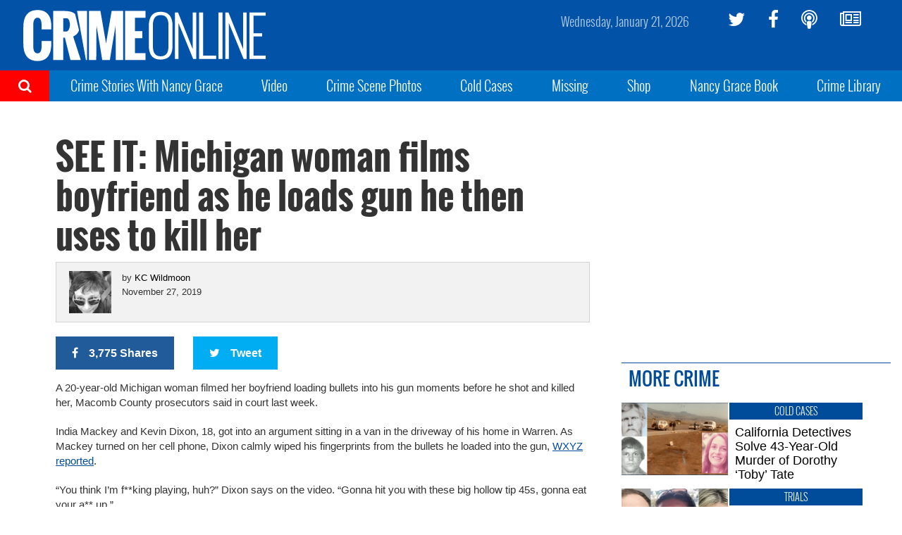

--- FILE ---
content_type: text/plain;charset=UTF-8
request_url: https://c.pub.network/v2/c
body_size: -113
content:
3994ad2c-550c-40c8-ad06-450d1c559d00

--- FILE ---
content_type: text/plain;charset=UTF-8
request_url: https://c.pub.network/v2/c
body_size: -265
content:
46278a13-7a81-495b-a2a2-e20e7b3217b0